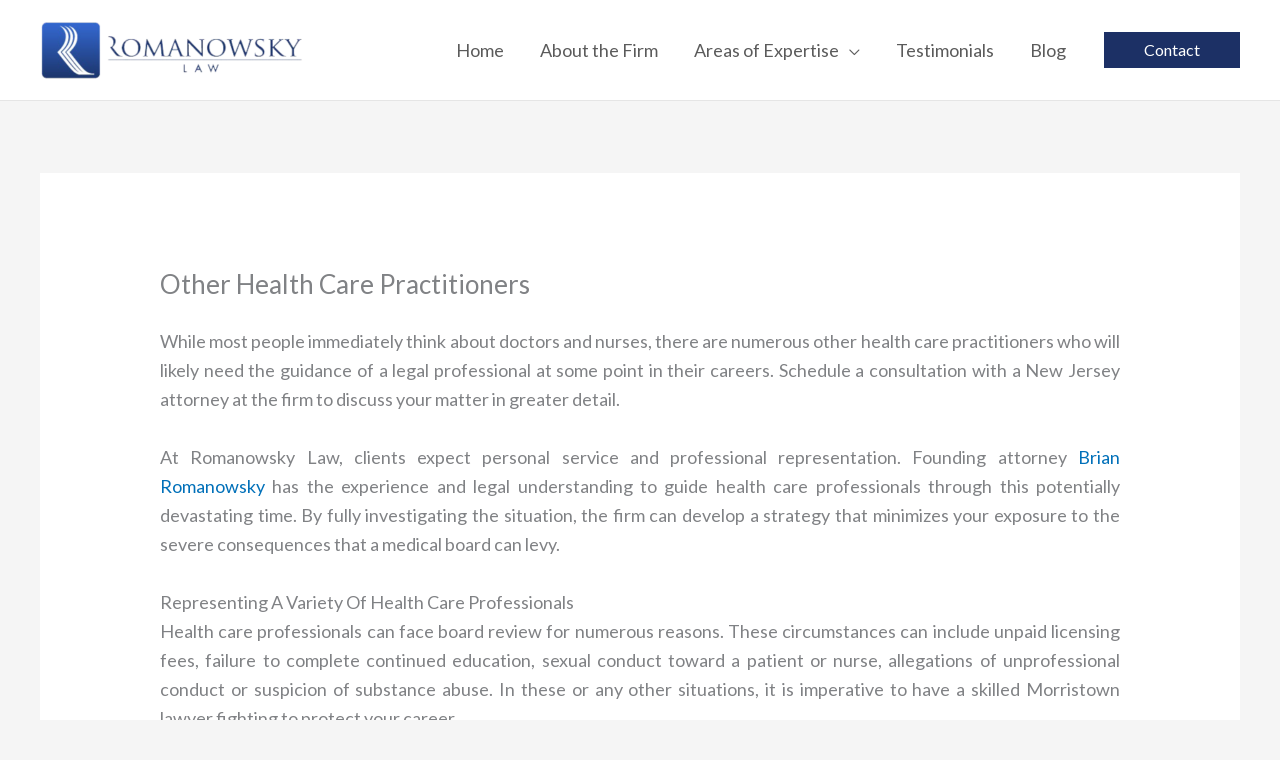

--- FILE ---
content_type: text/plain
request_url: https://www.google-analytics.com/j/collect?v=1&_v=j102&a=1652521934&t=pageview&_s=1&dl=https%3A%2F%2Fromanowskylaw.com%2Fhealth-care-law%2Fother-health-care-practitioners%2F&ul=en-us%40posix&dt=Other%20Health%20Care%20Practitioners%20%7C%20Morristown%20New%20Jersey%20Dentists%2C%20Psychiatrists%2C%20Massage%20Therapist%20Attorney%20%7C%20Compliance%2C%20Operational%20Issues&sr=1280x720&vp=1280x720&_u=IEBAAEABAAAAACAAI~&jid=1148743178&gjid=1228826590&cid=743407850.1769375723&tid=UA-124522148-1&_gid=694691834.1769375723&_r=1&_slc=1&z=1436800065
body_size: -285
content:
2,cG-FW8RR004KV